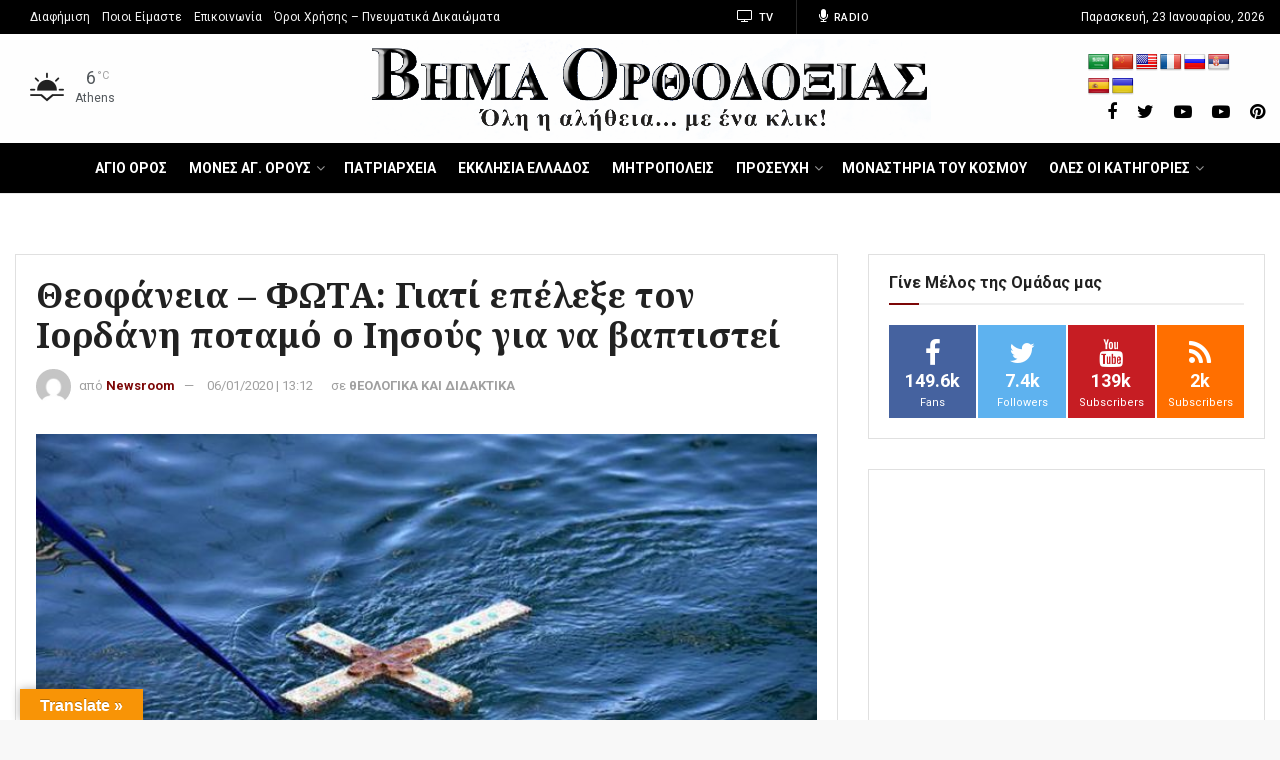

--- FILE ---
content_type: text/html; charset=utf-8
request_url: https://www.google.com/recaptcha/api2/aframe
body_size: 266
content:
<!DOCTYPE HTML><html><head><meta http-equiv="content-type" content="text/html; charset=UTF-8"></head><body><script nonce="w1l-AdDvCgmbmDCWWOrqIA">/** Anti-fraud and anti-abuse applications only. See google.com/recaptcha */ try{var clients={'sodar':'https://pagead2.googlesyndication.com/pagead/sodar?'};window.addEventListener("message",function(a){try{if(a.source===window.parent){var b=JSON.parse(a.data);var c=clients[b['id']];if(c){var d=document.createElement('img');d.src=c+b['params']+'&rc='+(localStorage.getItem("rc::a")?sessionStorage.getItem("rc::b"):"");window.document.body.appendChild(d);sessionStorage.setItem("rc::e",parseInt(sessionStorage.getItem("rc::e")||0)+1);localStorage.setItem("rc::h",'1769145869575');}}}catch(b){}});window.parent.postMessage("_grecaptcha_ready", "*");}catch(b){}</script></body></html>